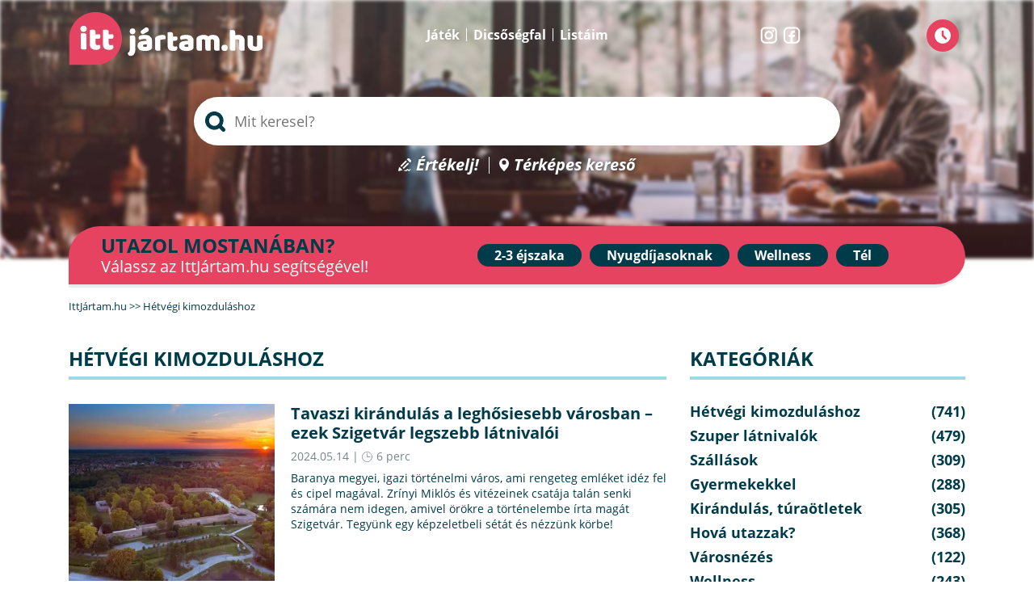

--- FILE ---
content_type: text/html; charset=utf-8
request_url: https://www.ittjartam.hu/blog/hetvegi-kimozdulashoz/11/
body_size: 7450
content:
<!DOCTYPE html PUBLIC "-//W3C//DTD XHTML 1.0 Strict//EN" "http://www.w3.org/TR/xhtml1/DTD/xhtml1-strict.dtd"><html xmlns="http://www.w3.org/1999/xhtml" lang="hu" xml:lang="hu"><head><title>Hétvégi kimozduláshoz - IttJártam</title><meta name="keywords" content="" /><meta name="description" content="" /><meta charset="utf-8" /><meta http-equiv="Content-Type" content="text/html; charset=utf-8" /><meta name="SKYPE_TOOLBAR" content="SKYPE_TOOLBAR_PARSER_COMPATIBLE" /><style type="text/css" media="all">@import "/css/layout.css?d=20220706";</style><style type="text/css">header #headerbg {background-image:url('/images/headers/headerbg.jpg');}</style><link rel="preload" href="/images/headers/headerbg.jpg" as="image" /><meta name="viewport" content="width=device-width,initial-scale=1.0" /><link rel="apple-touch-icon" sizes="180x180" href="/apple-touch-icon.png" /><link rel="icon" type="image/png" sizes="32x32" href="/favicon-32x32.png" /><link rel="icon" type="image/png" sizes="16x16" href="/favicon-16x16.png" /><link rel="manifest" href="/site.webmanifest" /><link rel="mask-icon" href="/safari-pinned-tab.svg" color="#5bbad5" /><meta name="msapplication-TileColor" content="#da532c" /><meta name="theme-color" content="#ffffff" /><link rel="preload" href="/fonts/OpenSans-Regular.woff2" as="font" type="font/woff2" crossorigin="anonymous" /><link rel="preload" href="/fonts/OpenSans-Bold.woff2" as="font" type="font/woff2" crossorigin="anonymous" /><script src="/js/jquery-3.5.1.min.js" type="text/javascript"></script><script src="/js/global.min.js?20251111" charset="UTF-8" type="text/javascript"></script><script type="text/javascript"> var randomnumber=Math.floor(Math.random()*99999999); [ '/js/checkadblock.js', '/js/cookiesettings.min.js?d='+randomnumber, '/js/mscripts.php?d='+randomnumber, ].forEach(function(src) { var script = document.createElement('script'); script.src = src; script.async = false; script.defer = false; script.charset = "UTF-8"; document.head.appendChild(script); }); </script><style type="text/css" media="all">@import "/css/blog.css?d=20251215";</style></head><body id="varos"><header><div id="headerbg"></div><div class="content"><div id="logo"><a href="/"><img src="/images/ittjartam-logo-240x66.webp" width="240" height="66" alt="Ittjártam" title="" border="0" /></a></div><div id="headertoptextlinks"><span><a href="/nyeremenyjatek/">Játék</a></span><span><a href="/top-ertekelok/">Dicsőségfal</a></span><span><a href="/kedvenc-helyek/">Listáim</a></span></div><div id="sociallinks"><a href="https://www.instagram.com/ittjartamhu/" target="_blank"><img src="/images/instagram.webp" width="21" height="21" alt="Instagram" /></a><a href="https://www.facebook.com/Ittjartam.hu/" target="_blank"><img src="/images/facebook.webp" width="21" height="21" alt="Facebook" /></a></div><div id="btn_logincontainer"><div id="btn_logininner"><span id="logintext"></span><input type="button" id="btn_login" class="defbutton" value="" /><div id="loginmenu"></div></div></div><div id="headertitle"><span>Élmények első kézből</span>Gasztronómia, utazás, programok... Engedd, hogy inspiráljunk!</div><div id="headersearch" itemscope itemtype="http://schema.org/WebSite"><meta itemprop="url" content="https://www.ittjartam.hu/"/><form action="/kereses/" method="post" id="searchform" itemprop="potentialAction" itemscope itemtype="http://schema.org/SearchAction"><meta itemprop="target" content="https://www.ittjartam.hu/kereses/{search}/" /><input type="search" id="search" name="search" value="" itemprop="query-input" autocomplete="off" autocorrect="off" autocapitalize="none" spellcheck="false" required="" title="Keresés" role="searchbox" aria-label="Keresés" aria-controls="typeahead_results" aria-autocomplete="list" placeholder="Mit keresel?" /><div id="headersearchresult"></div><div id="headersearchloadingcontainer"><div id="headersearchloading"><div></div><div></div><div></div></div></div></form></div><div id="searchoverlay"></div><div id="headerbottomtextlinks"><span><a href="/irj-ertekelest/" id="link_ertekelj">Értékelj!</a></span><span><a href="/terkep-kereso/" id="link_terkepes">Térképes kereső</a></span></div></div></header><div id="headerszvlinks"><div class="title">Utazol mostanában?<span>Válassz az IttJártam.hu segítségével!</span></div><div class="links"><a href="https://www.szallasvadasz.hu/2-3-ejszakas-csomag/" class="szvlink" target="_blank">2-3 éjszaka</a><a href="https://www.szallasvadasz.hu/nyugdijas-ajanlatok/" class="szvlink" target="_blank">Nyugdíjasoknak</a><a href="https://www.szallasvadasz.hu/wellness-ajanlatok/" class="szvlink" target="_blank">Wellness</a><a href="https://www.szallasvadasz.hu/teli-csomagok/" class="szvlink" target="_blank">Tél</a></div></div><section class="content"><div id="breadcrumb" itemscope itemtype="https://schema.org/BreadcrumbList"><div itemprop="itemListElement" itemscope itemtype="https://schema.org/ListItem"><a href="/" itemprop="item"><span itemprop="name">IttJártam.hu</span></a><meta itemprop="position" content="1" /></div> &gt;&gt; <div itemprop="itemListElement" itemscope itemtype="https://schema.org/ListItem"><span itemprop="name">Hétvégi kimozduláshoz</span><meta itemprop="position" content="2" /></div></div><div id="twocolumn"><div id="leftcolumn"><a name="cikklista"></a><h1 class="title">Hétvégi kimozduláshoz</h1><div class="cikkitem"><div class="cikkpic"><a href="/blog/tavasz-kirandulas-leghosiesebb-varos-szigetvar-legszebb-latnivaloi/"><img src="https://www.ittjartam.hu/images/cikkek/754-tavasz-kirandulas-leghosiesebb-varos-szigetvar-legszebb-latnivaloi-350x300.webp" width="255" height="219" alt="Tavaszi kirándulás a leghősiesebb városban &#8211; ezek Szigetvár legszebb látnivalói" /></a></div><div class="cikktext"><h3><a href="/blog/tavasz-kirandulas-leghosiesebb-varos-szigetvar-legszebb-latnivaloi/">Tavaszi kirándulás a leghősiesebb városban &#8211; ezek Szigetvár legszebb látnivalói</a></h3><div class="date">2024.05.14 | <span class="olvasasido">6 perc</span></div><div class="lead">Baranya megyei, igazi történelmi város, ami rengeteg emléket idéz fel és cipel magával. Zrínyi Miklós és vitézeinek csatája talán senki számára nem idegen, amivel örökre a történelembe írta magát Szigetvár. Tegyünk egy képzeletbeli sétát és nézzünk körbe!</div></div></div><div class="cikkitem"><div class="cikkpic"><a href="/blog/csaladias-videki-szallasok-kulteri-medencevel-nyugat-magyarorszagon/"><img src="https://www.ittjartam.hu/images/cikkek/1376-csaladias-videki-szallasok-kulteri-medencevel-nyugat-magyarorszagon-350x300.webp" width="255" height="219" alt="Családias szállások kültéri medencével Nyugat-Magyarországon" /></a></div><div class="cikktext"><h3><a href="/blog/csaladias-videki-szallasok-kulteri-medencevel-nyugat-magyarorszagon/">Családias szállások kültéri medencével Nyugat-Magyarországon</a></h3><div class="date">2024.05.10 | <span class="olvasasido">8 perc</span></div><div class="lead">A közeledő nyár és a jó idő azt is jelenti, hogy következik a szabadságok és a jól megérdemelt pihenések ideje. Ilyenkor az egyik legnehezebb feladat, hogy olyan helyet találjunk, ami mindenkinek megfelel. Ha nálatok a legfontosabb szempontok között szerepel, hogy a szállás családbarát legyen, tartozzon hozzá egy kinti medence, ráadásul mindez Magyarország nyugati felében, akkor az alábbi lehetőségek bármelyike jó lehet számotokra!</div></div></div><div class="cikkitem"><div class="cikkpic"><a href="/blog/fuvesemberek-nyomaban-gyogynovenykertek-magyarorszagon/"><img src="https://www.ittjartam.hu/images/cikkek/1390-gyogynovenykertek-magyarorszagon-350x300.webp" width="255" height="219" alt="Varázslatos gyógynövénykertek Magyarországon" /></a></div><div class="cikktext"><h3><a href="/blog/fuvesemberek-nyomaban-gyogynovenykertek-magyarorszagon/">Varázslatos gyógynövénykertek Magyarországon</a></h3><div class="date">2024.05.09 | <span class="olvasasido">10 perc</span></div><div class="lead">Illatosak, szépek és mindezeken túl az egészségünkre is jótékonyan hatnak. Ha tehetjük, mindenképpen ismerjük meg hazánk legjellemzőbb gyógynövényeit. Ebben segítenek a fűszer- és gyógynövénykertek, melyekből tízet gyűjtöttünk össze nektek.</div></div></div><div class="cikkitem"><div class="cikkpic"><a href="/blog/belfold-utazasi-tippek-varosnezes-latnivalok-magyarorszagon/"><img src="https://www.ittjartam.hu/images/cikkek/1368-top-10-uti-cel-tavaszra-350x300.webp" width="255" height="219" alt="TOP 10 úti cél tavaszra" /></a></div><div class="cikktext"><h3><a href="/blog/belfold-utazasi-tippek-varosnezes-latnivalok-magyarorszagon/">TOP 10 úti cél tavaszra</a></h3><div class="date">2024.05.03 | <span class="olvasasido">11 perc</span></div><div class="lead">Akár csak egy, de néhány kellemes napra is érdemes ellátogatnunk hazánk népszerű városaiba, ahol a főbb látnivalók mellé gyűjtöttünk még néhány, különlegesnek számító látnivalót. Fedezzétek fel ti is!</div></div></div><div class="cikkitem"><div class="cikkpic"><a href="/blog/tanosveny-botanikus-kert-szombathely-kamoni-arboretum/"><img src="https://www.ittjartam.hu/images/cikkek/893-utazzatok-el-novenyek-birodalmaba-kamoni-arboretum-csodai-81263-350x300.webp" width="255" height="219" alt="Utazzatok el a növények birodalmába! &#8722; A Kámoni Arborétum csodái" /></a></div><div class="cikktext"><h3><a href="/blog/tanosveny-botanikus-kert-szombathely-kamoni-arboretum/">Utazzatok el a növények birodalmába! &#8722; A Kámoni Arborétum csodái</a></h3><div class="date">2024.05.01 | <span class="olvasasido">4 perc</span></div><div class="lead">A Kámoni Arborétum egyik legszebb arcát tavasz végén mutatja meg. Látogassatok el a természet életre kelt mesevilágába, ahol sétálni, piknikezni és nézelődni is egyet jelent a minőségi időtöltéssel!</div></div></div><div class="cikkitem"><div class="cikkpic"><a href="/blog/magasbol-kellemesebb-tavaszi-levego-fuggohidak-lombkoronaosvenyek-magyarorszagon/"><img src="https://www.ittjartam.hu/images/cikkek/1324-magasbol-kellemesebb-tavaszi-levego-fuggohidak-lombkoronaosvenyek-magyarorszagon-350x300.webp" width="255" height="219" alt="A magasból még kellemesebb a tavaszi levegő &#8211; függőhidak és lombkoronaösvények Magyarországon" /></a></div><div class="cikktext"><h3><a href="/blog/magasbol-kellemesebb-tavaszi-levego-fuggohidak-lombkoronaosvenyek-magyarorszagon/">A magasból még kellemesebb a tavaszi levegő &#8211; függőhidak és lombkoronaösvények Magyarországon</a></h3><div class="date">2024.04.29 | <span class="olvasasido">6 perc</span></div><div class="lead">Süt a nap, csicseregnek a madarak, visszavonhatatlanul itt a tavasz! A sok beltéri programot követően eljött a kirándulások ideje, és ha éppen azon törnétek a fejeteket, hogy merre is induljatok a hétvégén, akkor a legjobb helyen jártok, hiszen mostani cikkünkben a függőhidak, tanösvények és lombkoronasétányok világába kalauzolunk el benneteket.</div></div></div><div class="cikkitem"><div class="cikkpic"><a href="/blog/kirandulas-budapest-kornyeken-pilis-bajos-telepulesei/"><img src="https://www.ittjartam.hu/images/cikkek/1272-varazslatos-kirandulas-budapesttol-karnyujtasnyira-pilis-bajos-telepulesei-350x300.webp" width="255" height="219" alt="Varázslatos kirándulás Budapesttől egy karnyújtásnyira: a Pilis bájos települései" /></a></div><div class="cikktext"><h3><a href="/blog/kirandulas-budapest-kornyeken-pilis-bajos-telepulesei/">Varázslatos kirándulás Budapesttől egy karnyújtásnyira: a Pilis bájos települései</a></h3><div class="date">2024.04.26 | <span class="olvasasido">6 perc</span></div><div class="lead">A geológiai kutatások szerint a Pilis fénykorában a többezer méteres magasságot is elérhette, mára azonban alig haladja meg a 700 métert. Ez azonban nem rossz hír számunkra, hanem éppen ellenkezőleg, hiszen még egy órát sem kell utaznunk a fővárosból ahhoz, hogy változatos túraútvonalakat próbáljunk ki, a hegység hangulatos településeinek felfedezése pedig csak hab lesz a tortán.</div></div></div><div class="cikkitem"><div class="cikkpic"><a href="/blog/elmenyturak-budapesten-csepel-kobanya-obuda-repter-bunkertura-vezetett-tura/"><img src="https://www.ittjartam.hu/images/cikkek/1342-elmenyturak-budapesten-csepel-kobanya-obuda-repter-bunkertura-vezetett-tura-350x300.webp" width="255" height="219" alt="Ismerd meg a város történelmét - élménytúrák Budapesten" /></a></div><div class="cikktext"><h3><a href="/blog/elmenyturak-budapesten-csepel-kobanya-obuda-repter-bunkertura-vezetett-tura/">Ismerd meg a város történelmét - élménytúrák Budapesten</a></h3><div class="date">2024.04.23 | <span class="olvasasido">7 perc</span></div><div class="lead">Legyen égen, földön, föld alatt, Budapest számos nagyon izgalmas kalandot rejt, melyekre érdemes időt és energiát szánni. Ha kíváncsiak vagytok titkokra, exkluzív történetekre, akkor ne késlekedjetek, Budapest megannyi kalanddús történelmi emlékkel vár!</div></div></div><div class="cikkitem"><div class="cikkpic"><a href="/blog/erdei-gyalogturak-patakparti-kirandulohelyek-erdei-kirandulasok-magyarorszagon/"><img src="https://www.ittjartam.hu/images/cikkek/1367-elo-bakancsokkal-10-volgy-patakparti-tavaszi-kirandulasokhoz-86843-350x300.webp" width="255" height="219" alt="Bakancsos erdei gyalogtúrák &#8211; 10 völgy patakparti tavaszi kirándulásokhoz" /></a></div><div class="cikktext"><h3><a href="/blog/erdei-gyalogturak-patakparti-kirandulohelyek-erdei-kirandulasok-magyarorszagon/">Bakancsos erdei gyalogtúrák &#8211; 10 völgy patakparti tavaszi kirándulásokhoz</a></h3><div class="date">2024.04.22 | <span class="olvasasido">8 perc</span></div><div class="lead">Vitathatatlanul az egyik legjobb program ilyenkor a kirándulás; véget ért a hideg idő, de még nincs túl meleg, és akár egyedül, akár családostul vágunk neki, Magyarország rengeteg izgalmas túraútvonallal csábít. Ebben a cikkben most azokra a völgyekre összpontosítunk, ahol patakok kísérnek séta közben, úgyhogy bármelyiket is választjátok a 10 helyszínből, biztosan emlékezetes lesz a kiruccanás. </div></div></div><div class="cikkitem"><div class="cikkpic"><a href="/blog/olvass-bele-vilag-legnagyobb-konyvebe-szinpetriben-magyar-guinness-rekordok/"><img src="https://www.ittjartam.hu/images/cikkek/1163-olvass-bele-vilag-legnagyobb-konyvebe-szinpetriben-magyar-guinness-rekorderek-54885-350x300.webp" width="255" height="219" alt="Olvass bele a világ legnagyobb könyvébe Szinpetriben! &#8211; magyar Guinness rekordok" /></a></div><div class="cikktext"><h3><a href="/blog/olvass-bele-vilag-legnagyobb-konyvebe-szinpetriben-magyar-guinness-rekordok/">Olvass bele a világ legnagyobb könyvébe Szinpetriben! &#8211; magyar Guinness rekordok</a></h3><div class="date">2024.04.17 | <span class="olvasasido">7 perc</span></div><div class="lead">1420 kilogrammot nyom az a 346 oldalas kötet, mely nemcsak Magyarország, hanem a világ legnagyobb könyve is egyben. Ezért a mesebeli alkotásért az Aggteleki Nemzeti Park délkeleti határáig, Szinpetriig kell menni. Ám más különleges kirándulóhelyekkel is készültünk, ha szeretnél ráakadni még néhány Guinness rekorderünkre. Te jártál már mindegyiknél?</div></div></div><div class="cikkitem"><div class="cikkpic"><a href="/blog/meselo-tanuhegyek-balaton-felvideken-tavaszi-panoramas-turak-legjobbakbol/"><img src="https://www.ittjartam.hu/images/cikkek/1365-meselo-tanuhegyek-balaton-felvideken-tavaszi-panoramas-turak-legjobbakbol-350x300.webp" width="255" height="219" alt="Mesélő tanúhegyek a Balaton-felvidéken &#8211; tavaszi panorámás túrák a legjobbakból" /></a></div><div class="cikktext"><h3><a href="/blog/meselo-tanuhegyek-balaton-felvideken-tavaszi-panoramas-turak-legjobbakbol/">Mesélő tanúhegyek a Balaton-felvidéken &#8211; tavaszi panorámás túrák a legjobbakból</a></h3><div class="date">2024.04.12 | <span class="olvasasido">7 perc</span></div><div class="lead">Évmilliókkal ezelőtt vad vulkánok tomboltak a Balaton-felvidéken. Később azonban ezek a tűzhányók megszelídültek, ma pedig megkövesedett emlékekként őrködnek a magyar tenger északi oldalán. Összegyűjtöttünk néhány panorámás, balatoni kirándulóhelyet a tavaszi túrákhoz, ami hazánk titokzatos tanúhegyeinél vár rátok!</div></div></div><div class="cikkitem"><div class="cikkpic"><a href="/blog/kirandulas-gyalogtura-tanosvenyek-budapest-kornyeken/"><img src="https://www.ittjartam.hu/images/cikkek/1330-legszebb-7-1-tanosveny-budapesten-kornyeken-46036-350x300.webp" width="255" height="219" alt="A legszebb 7+1 tanösvény Budapest környékén" /></a></div><div class="cikktext"><h3><a href="/blog/kirandulas-gyalogtura-tanosvenyek-budapest-kornyeken/">A legszebb 7+1 tanösvény Budapest környékén</a></h3><div class="date">2024.04.11 | <span class="olvasasido">7 perc</span></div><div class="lead">Kalandos, gyermekbarát, látnivalókban gazdag, panorámás vagy épp ritkábban látogatott tanösvényt keresel Budapesten és környékén? Akkor ez a lista most neked szól! Összedugtuk a fejünket és összegyűjtöttük az ittjartam.hu kedvenc helyeit&#8230; a tiéd rajta van? </div></div></div><div class="cikkitem"><div class="cikkpic"><a href="/blog/utazas-hollandi-haz-kastely-deg-festetics-kastelypark-magyarorszag/"><img src="https://www.ittjartam.hu/images/cikkek/1335-egyedulallo-kastely-lelegzetelallito-kornyezetben-ez-festetics-kastelypark-350x300.webp" width="255" height="219" alt="Egyedülálló kastély Dégen lélegzetelállító környezetben: ez a Festetics-kastélypark" /></a></div><div class="cikktext"><h3><a href="/blog/utazas-hollandi-haz-kastely-deg-festetics-kastelypark-magyarorszag/">Egyedülálló kastély Dégen lélegzetelállító környezetben: ez a Festetics-kastélypark</a></h3><div class="date">2024.04.09 | <span class="olvasasido">6 perc</span></div><div class="lead">A Balaton délkeleti csücskétől csupán 30 kilométerre, a Fejér megyei Dégen valódi mesebirodalomba csöppenhetünk, ugyanis a Festetics családnak a község felvirágoztatása mellett országunk egyik legszebb rezidenciáját is köszönhetjük. A kastélypark kiállításai, belső terei és monumentális &#8211; Magyarországon a legnagyobb &#8211; angolparkja egész napra szuper programlehetőséget kínál gyermekeknek és felnőtteknek egyaránt, idén tehát mindenképpen tervezzétek be úti céljaitok közé.</div></div></div><div class="cikkitem"><div class="cikkpic"><a href="/blog/ahol-forma-tartalom-elkapraztat-aktualis-programok-guardian-listajan-hasito-magyar-zene-hazaban/"><img src="https://www.ittjartam.hu/images/cikkek/1352-ahol-forma-tartalom-elkapraztat-aktualis-programok-guardian-listajan-hasito-magyar-zene-hazaban-350x300.webp" width="255" height="219" alt="Ahol a forma és a tartalom is elkápráztat &#8211; Aktuális programok a Guardian listáján is hasító Magyar Zene Házában" /></a></div><div class="cikktext"><h3><a href="/blog/ahol-forma-tartalom-elkapraztat-aktualis-programok-guardian-listajan-hasito-magyar-zene-hazaban/">Ahol a forma és a tartalom is elkápráztat &#8211; Aktuális programok a Guardian listáján is hasító Magyar Zene Házában</a></h3><div class="date">2024.04.08 | <span class="olvasasido">5 perc</span></div><div class="lead">Izgalmas írás jelent meg januárban a brit Guardian hasábjain: Európa leginspirálóbb turisztikai célpontjai közé választották a Magyar Zene Házát, olyan nevezetességekkel karöltve, mint a reneszánsz Kronborg-kastély Dániában, a Hadrianus Fal vagy a Russell-Cotes galéria az Egyesült Királyságban. Ennek apropóján összegyűjtöttük, hogy melyek azok a programok, amelyekről nem érdemes lemaradnod a Városliget fénysebességgel ikonikussá vált épületében.</div></div></div><div class="cikkitem last"><div class="cikkpic"><a href="/blog/kirandulas-turazas-magyarorszag-latnivalok-kirandulohelyek/"><img src="https://www.ittjartam.hu/images/cikkek/1362-tunderek-labnyomai-vad-sziklavilag-8-kivetelesen-szep-latnivalo-kirandulohely-magyarorszagon-350x300.webp" width="255" height="219" alt="Tündérek lábnyomai és vad sziklavilág: 8 kivételesen szép látnivaló és kirándulóhely Magyarországon" /></a></div><div class="cikktext"><h3><a href="/blog/kirandulas-turazas-magyarorszag-latnivalok-kirandulohelyek/">Tündérek lábnyomai és vad sziklavilág: 8 kivételesen szép látnivaló és kirándulóhely Magyarországon</a></h3><div class="date">2024.03.28 | <span class="olvasasido">7 perc</span></div><div class="lead">Ismered a vízmosta Tündér lépcsőt? A Bél-kő vadregényes szikláit? Vagy az erdőben rejtőző, titokzatos Pálos kolostorromot? Ezek a csodákat tartogató kirándulóhelyszínek egytől egyig fantasztikus, hangulatos túrákat ígérnek tavaszra. Fedezd fel valamennyit!</div></div></div><div class="lapozo"><div class="lapozostart"><a href="/blog/hetvegi-kimozdulashoz/#cikklista" class="first">Első</a><a href="/blog/hetvegi-kimozdulashoz/10/#cikklista">Előző</a></div><div class="lapozonums"><a href="/blog/hetvegi-kimozdulashoz/9/#cikklista" class="normal">9</a><a href="/blog/hetvegi-kimozdulashoz/10/#cikklista" class="normal">10</a><a href="/blog/hetvegi-kimozdulashoz/11/#cikklista" class="selected">11</a><a href="/blog/hetvegi-kimozdulashoz/12/#cikklista" class="normal">12</a><a href="/blog/hetvegi-kimozdulashoz/13/#cikklista" class="normal">13</a><a href="/blog/hetvegi-kimozdulashoz/14/#cikklista" class="normal">14</a><a href="/blog/hetvegi-kimozdulashoz/15/#cikklista" class="normal">15</a></div><div class="lapozoend"><a href="/blog/hetvegi-kimozdulashoz/12/#cikklista">Következő</a><a href="/blog/hetvegi-kimozdulashoz/50/#cikklista" class="last">Utolsó</a></div></div><div class="lapozoinfo">741 cikk / 50 oldalon</div></div><div id="rightcolumn"><div class="title">Kategóriák</div><div id="rovatokonright"><div><a href="/blog/hetvegi-kimozdulashoz/">Hétvégi kimozduláshoz</a><span>(741)</span></div><div><a href="/blog/szuper-latnivalok/">Szuper látnivalók</a><span>(479)</span></div><div><a href="/blog/szallasok/">Szállások</a><span>(309)</span></div><div><a href="/blog/gyermekekkel/">Gyermekekkel</a><span>(288)</span></div><div><a href="/blog/kirandulas-turaotletek/">Kirándulás, túraötletek</a><span>(305)</span></div><div><a href="/blog/hova-utazzak/">Hová utazzak? </a><span>(368)</span></div><div><a href="/blog/varosnezes/">Városnézés</a><span>(122)</span></div><div><a href="/blog/wellness/">Wellness</a><span>(243)</span></div><div><a href="/blog/ha-szereted-a-hasad/">Gasztronómia</a><span>(248)</span></div><div><a href="/blog/titkos-uticelok/">Titkos úticélok</a><span>(166)</span></div><div><a href="/blog/esemenyek/">Események</a><span>(436)</span></div><div><a href="/blog/utazasi-tippek/">Utazási tippek</a><span>(501)</span></div><div><a href="/blog/legnepszerubb/">Legnépszerűbb </a><span>(40)</span></div></div><div class="rightcontent"><div class="social" id="right_facebook"><div><img src="/images/right-facebook.webp" width="114" height="23" alt="Facebook" /></div><div><input type="button" value="Kövess minket!" class="defbluebutton small" onclick="window.open('https://www.facebook.com/Ittjartam.hu', '_blank')" /></div></div><div class="social" id="right_instagram"><div><img src="/images/right-instagram.webp" width="128" height="36" alt="Instagram" /></div><div><input type="button" value="Kövess minket!" class="defbluebutton small" onclick="window.open('https://www.instagram.com/ittjartamhu/', '_blank')" /></div></div></div></div></div></section><footer><div class="content"><div id="footerlogo"><a href="/"><img src="/images/ittjartam-footerlogo-150x57.webp" alt="IttJártam" width="150" height="57" /></a></div><div id="footerlinks"><p>Szerzői jog &copy; 2012-2026 Ittjártam.hu Kft.</p><p>Minden jog fenntartva.</p><br /><span><a href="/szallas-ajanlasa/">Szállás ajánlása</a></span><span><a href="/etterem-ajanlasa/">Étterem ajánlása</a></span><span><a href="/egyebhely-ajanlasa/">Látnivaló ajánlása</a></span><span><a href="/ettermek/">Étterem</a></span><span><a href="/szallasok/">Szállás</a></span><span><a href="/latnivalok/">Látnivalók</a></span><span style="border-right:0;"><a href="/varosok/">Város</a></span><br /><span><a href="/aff/">ÁFF</a></span><span><a href="/adatvedelem/">Adatvédelem</a></span><span><a href="/ertekelesekrol/">Értékelésekről</a></span><span><a href="/utmutato/">Útmutató értékelések írásához</a></span><span><a href="javascript:showHirlevelPopupWindow();">Hírlevél feliratkozás</a></span><span><a href="/kapcsolat/">Impresszum</a></span></div></div></footer></body></html>

--- FILE ---
content_type: text/css
request_url: https://www.ittjartam.hu/css/blog.css?d=20251215
body_size: 4329
content:
#twocolumn {display:flex;margin-top:30px;}
#leftcolumn {padding-right:29px;width: 760px;overflow: hidden;padding-bottom:30px;}
#rightcolumn {width:350px;line-height:0;}

#leftcolumn h1 {border-bottom:4px solid #a0d9e6;padding:0px 0px 10px 0px;margin:15px 0px 10px 0px;color: #003B4A;font-size:26px;font-weight:bold;}
#leftcolumn h2 {font-size:17px;font-weight:bold;line-height:140%;}

.cikkdata {display:flex;color: #003B4A;font-size:14px;margin-bottom:15px;font-size:14px;}
#cikkrovatok {width:100%;}
#cikkpubdate {text-align:right;width:200px;color:#7a8687;}
.cikkdata a {color:#003B4A;}
.cikkdata a:hover {text-decoration:underline;}

#cikk #twocolumn {margin-top:30px;}

#cikktorzs h1 {font-weight:600;margin-bottom:30px;}
#cikktorzs h3 {margin:15px 0px 20px 0px;color: #003B4A;font-size:26px;font-weight:600;}
#cikktorzs h4 {font-size:18px;font-weight:bold;}
#cikktorzs p {line-height:140%;margin:15px 0px 15px 0px;font-size: 16px;text-align: justify;}
#cikktorzs p img {width:100%; height:auto; margin:10px 0px 10px 0px;}
#cikktorzs a {color:#e54360;}
#cikktorzs a:hover {text-decoration:underline;}
#cikktorzs .imgalt {text-align:center;display:block;font-size:12px;margin:-5px 0px 10px 0px;}
#cikktorzs a .imgalt {color:#003B4A;}
#cikktorzs p.blueblock {padding:20px;background:#a0d9e6;}


#rovatokonright {margin-bottom:30px;}
#rovatokonright div {display:flex;margin:12px 0px 12px 0px;}
#rovatokonright div a {display:block;width:100%;color:#003b4a;font-weight:bold; font-size:18px;}
#rovatokonright div a:hover {text-decoration:underline;}
#rovatokonright div span {display:block;text-align:right;font-weight:bold;font-size:18px;}

.focikk {position:relative;width:740px; height:420px;cursor:pointer;margin-bottom:20px;}
.focikk a.piclink {display:block;position:absolute;top:0;left:0;width:740px; height:420px;z-index:1;}
.focikk .cikktext {position:absolute;bottom:0;left:0;z-index:2;padding:20px;color:#fff;font-size:14px;text-shadow: 1px 1px 1px #333;}
.focikk .cikktext a {color:#fff;}
.focikk .cikktext h3 {font-size:26px;margin:10px 0px 10px 0px;}
.focikk .cikktext .lead {line-height:140%;}

.cikkitem.first {padding-top:20px;border-top: 1px solid #e8eced;}
.cikkitem {display:flex;margin-bottom:20px;padding-bottom:20px;border-bottom: 1px solid #e8eced;width:740px;}
.cikkitem a {color: #003b4a;}
.cikkitem a:hover {text-decoration:underline;}
.cikkitem .cikkpic {min-width:255px;}
.cikkitem .cikktext {padding-left:20px;font-size:14px;}
.cikkitem .cikktext h3 {font-size:20px;line-height:120%;}
.cikkitem .cikktext .date {margin:10px 0px 10px 0px;color:#788687;}
.cikkitem .cikktext .lead {line-height:140%;}
.cikkitem .button {margin-top:10px;}
input.likebutton {background:#4779f0 url('../images/icon_like.png') 12px center no-repeat;background-size:12px 12px;color:#fff;border:0;border-radius:15px;text-align:right; padding: 5px 10px 5px 30px;display:inline-block;font-size:12px;line-height:12px;width:55px;}


#rightcolumn .title, #leftcolumn h1.title {border-bottom:4px solid #a0d9e6;padding:0px 0px 10px 0px;line-height:24px; text-align:left; margin:15px 0px 30px 0px;color: #003B4A;font-size:24px;font-weight:bold;text-transform:uppercase;}
.rightcontent {padding:12px;border:1px solid #a2d9e7; margin-bottom:25px;}
.rightcontent.noborder {border:0;margin:0;}
.rightcontent.no_top_padding {padding-top:0px;}
.rightcontent.no_bottom_padding {padding-bottom:0px;}
.rightcontent .title {font-weight:bold;margin-bottom:5px;font-size:16px;}
.rightcontent .contenttext {font-size:14px;line-height:18px;}
.rightcontent .social {display:flex;align-items: center;border-top: 1px solid #eef1f2;padding-top:10px;margin-top:15px;}
.rightcontent .social:first-child {border-top:0;padding-top:0;margin-top:0;}
.rightcontent .social div {width:100%;}
.rightcontent .social div:last-child {text-align:right;}

.hotelpackages {display:flex;}
.hotelpackages .hotelpackage {border:1px solid #e8eced;position:relative;max-width:240px;}
.hotelpackages .hotelpackage:nth-child(2) {margin:0px 5px 0px 5px;}
.hotelpackages .piccontainer {position:relative;line-height:0;}
.hotelpackages .piccontainer a {line-height:0;display:block;}
.hotelpackages .piccontainer .title {display: block;position: absolute;line-height: 14px;bottom: 0;left: 0;right: 0;font-size: 14px;color: #fff;font-weight: bold;background: rgba(0,59,74,0.6);padding: 7px 10px 7px 10px;}
.hotelpackages .contentcontainer {padding:10px 10px 100px 10px;font-size:14px;line-height:18px;}
.hotelpackages .packname {border-bottom:1px solid #e8eced; padding:0px 10px 10px 10px;margin:0px -10px 10px -10px;font-weight:bold;}
.hotelpackages .csomaglink {position:absolute;left:0;right:0;bottom:10px;}
.hotelpackages .csomaglink a {display:block;margin:0px 10px 0px 10px;}
.hotelpackages .packpricecontainer {position:absolute;left:0;right:0;bottom:65px;}
.hotelpackages .packpricecontainer .packprice {text-align:center;padding:0px 10px 0px 10px;font-weight: bold;}
.hotelpackages .packpricecontainer .packprice span {font-weight:normal;}
.hotelpackages .contentcontainer .text {line-height:18px;}
.hotelpackages .contentcontainer .datevalid {line-height:18px;margin:15px 0px 15px 0px;}
.hotelpackages .contentcontainer .packpricecontainer {line-height:18px;margin:15px 0px 15px 0px;text-align:center;}
.hotelpackagescontainer .morelink {margin:10px 10px 15px 10px;text-align:center;}
.hotelpackagescontainer .morelink a {color:#E54360; font-weight:bold; font-style:italic; font-size:14px; line-height: 18px;border-bottom:1px solid transparent;transition: border 300ms;}
.hotelpackagescontainer .morelink a:hover {border-bottom:1px solid #E54360;}
.hotelpackages .kalk_hotel_price {text-align: center;padding: 0px 10px 0px 10px;font-weight: bold;}


.lapozo {display:flex; font-weight:bold;font-size:14px;margin-top:50px;border-top: 1px solid #a2d9e7;padding-top:15px;}
.lapozostart, .lapozoend {width:25%;}
.lapozonums {width:50%;text-align:center;}
.lapozostart {text-align:left;}
.lapozoend {text-align:right;}
.lapozostart a, .lapozoend a, .lapozonums a  {color:#003b4a;display: inline-block;padding:7px 0px 7px 0px;}
.lapozostart a:hover, .lapozoend a:hover, .lapozonums a:hover {text-decoration:underline;}
.lapozostart a {padding-left:20px;}
.lapozoend a {padding-right:20px;}
.lapozostart a:first-child, .lapozoend a:first-child {margin-right: 20px;}
.lapozostart a:first-child {background:url('../images/lapozo-elso.png') center left no-repeat;}
.lapozostart a:last-child {background:url('../images/lapozo-elozo.png') center left no-repeat;}
.lapozoend a:first-child {background:url('../images/lapozo-kovetkezo.png') center right no-repeat;}
.lapozoend a:last-child {background:url('../images/lapozo-utolso.png') center right no-repeat;}
.lapozonums a {text-align: center; width:28px;margin:0px 6px 0px 6px;}
.lapozonums a.selected {color:#fff;background:#e54360;border-radius:50%;}
.lapozoinfo {text-align:center;font-weight:bold;font-size:14px;margin-top:10px;margin-bottom:50px;}
 
.gallery-container {margin:10px 0px 10px 0px;}
h3.slideshowtitle {text-align:center;margin-bottom:5px;}
.slideshow-container { max-width: 740px;position: relative;margin: auto;}
.mySlides {display: none;}
.mySlides img {width:100%;height:auto;}
.mySlides.first {display:block;}
.prev, .next {cursor: pointer;position: absolute;top: 46%;width: auto;margin-top: -22px;padding: 16px;color: white;font-weight: bold;font-size: 40px;transition: 0.6s ease;user-select: none;color:#fff;text-shadow:1px 1px 5px #000;}
.next {right: 0;border-radius: 10px 0 0 10px;}
.prev {border-radius: 0px 10px 10px 0px;}
.prev:hover, .next:hover {background-color: rgba(229,67,96,0.8);text-shadow:none;}
.text {color: #f2f2f2;font-size: 15px;position: absolute;top: 0px;width: 100%;top: 8px;right:12px;text-align: right;text-shadow:1px 1px 5px #000;}
.numbertext {color: #f2f2f2;font-size: 15px;position: absolute;top: 8px;left:12px;text-shadow:1px 1px 5px  #000;}
.dotscontainer {position:absolute;width:100%;bottom:15px;text-align:center;}
.dot {cursor: pointer;height: 15px;width: 15px;margin: 0px 5px 0px 5px;background-color: #e54360;border-radius: 50%;display: inline-block;transition: background-color 0.6s ease;}
.active, .dot:hover {background-color: #fff;}
.fade {-webkit-animation-name: fade;-webkit-animation-duration: 1.5s;animation-name: fade;animation-duration: 1.5s;}
@-webkit-keyframes fade {  from {opacity: .4} to {opacity: 1}}
@keyframes fade {from {opacity: .4} to {opacity: 1}}

.offertitle {border-bottom: 4px solid #a0d9e6;padding: 0px 0px 10px 0px;margin: 50px 0px 30px 0px;color: #003B4A;font-size: 24px;font-weight: bold;text-transform: uppercase;}
#nextprevcikk {border:1px solid #e9eced;padding:56px 0px 20px 0px;position:relative;}
#nextprevcikkoutter {width:100%;overflow-x:hidden;position:relative;min-height:150px;}
#nextprevcikkinner {width:9999999999999px;display:flex;position:absolute;top:0;left:0;}
#nextprevcikkinner.animate {transition:left 500ms;}
#nextprevcikk .cikkoffer {width:324px;padding:0px 20px 0px 20px; border-left:1px solid #e9eced;}
#nextprevcikk .cikkoffer:first-child {border-left:1px solid transparent;}
#nextprevcikk .cikkoffer .title {font-size:16px;line-height:20px;margin-bottom:20px;}
#nextprevcikk .cikkoffer .title a {color:#153a48;font-weight:bold;}
#nextprevcikk .cikkoffer .title a:hover {text-decoration:underline;}
#nextprevcikk .cikkoffer .lead {font-size:14px;line-height:18px;}
#nextprevcikk #nextprevseparetor {width:1px;min-width: 1px;max-width:1px;background:#e9eced;margin:0px 20px 0px 20px;}
#prevcikkbuttons, #nextcikkbuttons {color:#e54360;margin-bottom:20px; position:absolute;top:20px;
    -webkit-touch-callout: none; /* iOS Safari */
    -webkit-user-select: none; /* Safari */
     -khtml-user-select: none; /* Konqueror HTML */
       -moz-user-select: none; /* Old versions of Firefox */
        -ms-user-select: none; /* Internet Explorer/Edge */
            user-select: none; /* Non-prefixed version, currently
                                  supported by Chrome, Edge, Opera and Firefox */} 
#nextcikkbuttons {text-align:right;right:20px;}
#prevcikkbuttons {left:20px;}
#prevcikkbuttons span.arrowtext:hover, #nextcikkbuttons span.arrowtext:hover {text-decoration:underline;}
#prevcikkbuttons span.arrowtext, #nextcikkbuttons span.arrowtext {font-size: 13px;font-weight:bold;display:inline-block;cursor:pointer;}
#prevcikkbuttons span.arrow, #nextcikkbuttons span.arrow {font-size:20px;display:inline-block;vertical-align: -2px;cursor:pointer;}
#nextcikkbuttons span.arrow {padding-left:5px;}
#prevcikkbuttons span.arrow {padding-right:5px;}

.cikkajanlo {display:flex;margin-bottom:20px;}
.cikkajanlo .cikktext {padding:10px 0px 0px 30px;}
.cikkajanlo .cikktext .cikkcim {font-size:18px;line-height:22px;font-weight:600;margin-bottom:5px;}
.cikkajanlo .cikktext .cikkcim a {color:#183b48;}
.cikkajanlo .cikktext .cikkcim a:hover {text-decoration:underline;}
.cikkajanlo .cikktext .daterovat {color:#7a8687;font-size:14px;line-height:18px;margin-bottom:5px;}
.cikkajanlo .cikktext .daterovat a {color:#7a8687;}
.cikkajanlo .cikktext .daterovat a:hover {text-decoration:underline;}
.cikkajanlo .cikktext .cikklead {font-size:14px;line-height:18px;}
span.olvasasido {display:inline-block;background: url('/images/clock_gray.svg') center left no-repeat;background-size: auto 13px;padding-left:18px;}
.focikk .cikktext span.olvasasido {background-image:url('/images/clock_white.svg');}

.kapcsolodo {width:240px;height:145px;position:relative;float:left}
.kapcsolodo a.kapcstext {display: block;position: absolute;line-height: 14px;bottom: 0;left: 0;right: 0;font-size: 14px;color: #fff;font-weight: bold;background: rgba(0,59,74,0.6);padding: 7px 10px 7px 10px;z-index:3;}
.kapcsolodo {margin:0px 5px 5px 0px;line-height:0;}
.kapcsolodo a.kapcspic {line-height:0;}
.kapcsolodo:nth-child(3n+3) {margin-right:0;}

.clear {clear:both;}

#hirlevelpromo {font-size:14px;line-height:14px; margin:40px 0px 40px 0px;font-weight:600;}
#hirlevelpromo span {cursor:pointer;color:#E54360}
#hirlevelpromo span:hover {text-decoration:underline;}

#cikktorzs .embeddedarticle-stay {text-align:center;display:block;font-size:12px;margin:0px 0px 10px 0px;}
#cikktorzs .embeddedarticle-container {border: 1px solid #a2d9e7;padding:25px;}
#cikktorzs .embcikkpic {}
#cikktorzs .embcikktitle {font-size:20px;line-height:24px;font-weight:bold;margin:10px 0px 10px 0px;}
#cikktorzs .embcikktitle a {color: #003b4a;}
#cikktorzs .embcikktitle a:hover {text-decoration:underline;}
#cikktorzs .embcikklead {line-height: 140%;font-size: 14px;}
#cikktorzs .embcikkbtn {margin-top:10px;}

#morekapcsoldocontainer.hidden {display:none}
.morekapcsolodocontainer {text-align:center;}
.morekapcsolodo {display:inline-block;margin:10px auto 0px auto;font-size:14px; font-weight:bold;cursor:pointer;background: url('../images/accordion-closed-arrow.png') 95% center no-repeat;padding-right:35px;background-size: auto 70%;}


#cikktorzs div.blogszallasajanlo_outtercontainer {border: 1px solid #a0d9e6;padding:20px;margin:20px 0px 20px 0px;}
#cikktorzs div.blogszallasajanlo_title {text-align:center;font-size:18px;font-weight:bold;color:#E54360;}
#cikktorzs div.blogszallasajanlo_title a {color:#E54360;}
#cikktorzs div.blogszallasajanlo_title a:hover {text-decoration:underline;}
#cikktorzs div.blogszallasajanlo_szallasok {display:flex;margin-top:20px;}
#cikktorzs div.blogszallasajanlo_innercontainer {display:flex;}
#cikktorzs div.blogszallasajanlo_right {padding:0px 10px 0px 10px;}
#cikktorzs div.blogszallasajanlo_right a {color:#063c4a;font-size:14px;line-height:16px;display:block;font-weight:bold;max-height:48px;overflow:hidden;}
#cikktorzs div.blogszallasajanlo_rating {font-size:14px;margin-top:5px;}
#cikktorzs div.blogszallasajanlo_rating img {margin-right:5px;vertical-align: -1px;}
#cikktorzs div.blogszallasajanlo_btn {margin:5px 0px 0px 0px;text-align:left;}
#cikktorzs div.blogszallasajanlo_btn a.defbluebutton.tiny {color:#fff;display:inline-block;padding:3px 7px 3px 7px;font-size:12px;line-height:12px;}
#cikktorzs div.blogszallasajanlo_btn a.defbluebutton.tiny:hover {text-decoration:none;}

#cikktorzs .hotelpackoffercontainer {border: 2px solid #b5492d;padding: 15px; margin: 20px 0px 20px 0px;}
#cikktorzs .hoteloffertitle {margin: 0px 0px 15px 0px;font-weight: bold;font-size: 20px; color: #b5492d; line-height: 22px;text-align:center;}
#cikktorzs .hoteloffertitle a {color: #b5492d;}
#cikktorzs .hotellistpackagescontainer {display:flex;}
#cikktorzs .hotellistpackagescontainer .hotellistpackage {width:48%;}
#cikktorzs .hotellistpackagescontainer .hotellistpackage:first-child {margin-right:1%;border-right: 1px solid #e8e4e1;padding-right:2%;}
#cikktorzs .hotellistpackagescontainer .hotellistpackage:last-child {margin-left:1%;}
#cikktorzs .packcontentcontainer {height:105px;}
#cikktorzs .packcontentcontainer.packcontentitemsnum_1 {height:65px;}
#cikktorzs .packcontentcontainer.packcontentitemsnum_2 {height:85px;}
#cikktorzs .packcontentcontainer.packcontentitemsnum_3 {height:105px;}

#cikktorzs .hotellistpackagescontainer a.btn_greenv2 {color: #fff; padding: 5px 10px 5px 10px;font-size: 17px; line-height: 22px;text-decoration: none; font-weight: 700;display: inline-block; background: #8f9d37;border: 2px solid #8f9d37; border-radius:5px;box-shadow: 1px 1px 1px #ccc;text-wrap: nowrap;}
#cikktorzs .hotellistpackagescontainer div.packtrust {background: url('/images/szvpipa.webp') left center no-repeat; background-size: 14px 12px;margin-bottom: 6px;font-size: 14px;padding: 0px 0px 0px 20px;line-height:16px; color: #799458;}
#cikktorzs .hotellistpackagescontainer div.packtrust span {display:inline-block;padding-left:5px;}
#cikktorzs .hotellistpackagescontainer .packtitle {margin: 0px 0px 10px 0px;font-weight: bold;text-align:center;}
#cikktorzs .hotellistpackagescontainer .packtitle a {font-size: 19px; color: #3b2314; line-height: 22px;}
#cikktorzs .hotellistpackagescontainer .packtitle span {font-size: 13px;}
#cikktorzs .hotellistpackagescontainer .packprice {color: #b5492d;font-weight: 900;font-size: 22px;line-height: 16px;}
#cikktorzs .hotellistpackagescontainer .packprice img {vertical-align: 10px;}
/*
#cikktorzs .hotellistpackagescontainer .packpriceinfo {display:flex;width:100%;justify-content: space-between;}
#cikktorzs .hotellistpackagescontainer .packpriceinfo .csomaglink {text-align:right;margin-top: auto;}
#cikktorzs .hotellistpackagescontainer .ellatas {margin-top:5px;font-size:14px;line-height:14px;}
*/
#cikktorzs .hotellistpackagescontainer .packpriceinfo {text-align:center;}
#cikktorzs .hotellistpackagescontainer .packpriceinfo .csomaglink {margin-top: 10px;}
#cikktorzs .hotellistpackagescontainer .ellatas {font-size:14px;line-height:14px;display:inline-block;}

#rightcolumn .title.faq {text-transform: none;}
#rightcolumn .kerdescontainer {margin-bottom:20px;}
#rightcolumn .kerdescontainer .kerdes {font-size: 16px;font-weight: bold;line-height: 18px;}
#rightcolumn .kerdescontainer .valasz div {font-size: 14px;line-height: 18px;margin-top:5px;}

@media screen and (max-width: 992px) {
    #leftcolumn {width:100%;}
    .focikk {width:100%;height:auto;}
    .focikk a.piclink {width:100%;height:auto;position: initial;}
    .focikk img {width:100%;height:auto;}
    
    #cikktorzs .hotellistpackagescontainer {display:block;}
    #cikktorzs .hotellistpackagescontainer .hotellistpackage:first-child {margin-right:0;border-bottom: 1px solid #e8e4e1;border-right: 0;padding-right:0;padding-bottom:20px;margin-bottom:20px;}
    #cikktorzs .hotellistpackagescontainer .hotellistpackage:last-child {margin-left:0;}
    #cikktorzs .hotellistpackagescontainer .hotellistpackage {width:100%;}
    #cikktorzs .hotellistpackagescontainer .packtitle {height:auto;}
    #cikktorzs .packcontentcontainer {height:auto;margin-bottom:15px;}
    #cikktorzs .packcontentcontainer.packcontentitemsnum_1 {height:auto;}
    #cikktorzs .packcontentcontainer.packcontentitemsnum_2 {height:auto;}
    #cikktorzs .packcontentcontainer.packcontentitemsnum_3 {height:auto;}

}

@media screen and (max-width: 600px) {
    #leftcolumn {width:100%;}
    .mclear {clear:both;}
    #twocolumn {display:block;}
    #leftcolumn {padding-right:0;}
    #rightcolumn {width:100%;}
    .hotelpackages {display:block;}
    .hotelpackages .piccontainer img {width:100%;height:auto;}
    .hotelpackages .hotelpackage {max-width:100%;border-left:0;border-right:0;}
    .hotelpackages .hotelpackage:nth-child(2) {margin:30px 0px 30px 0px;}

    .cikkitem {display:block;width:100%;}
    .cikkitem img, .cikkitem .cikkpic {width:100%;height:auto;}
    .cikkitem .cikktext {padding-left:0px;margin-top:15px;}


    .lapozonums {display:none;}
    .lapozostart, .lapozoend {width:50%;}
    .lapozostart a:first-child, .lapozoend a:first-child {margin-right: 10px;}
    .lapozoend a {padding-right:15px;}
    .lapozostart a {padding-left: 15px;}

    .rightcontent {border-left:0;border-right:0;border-bottom:0;padding:10px 0px 10px 0px;margin:0px;}
    .rightcontent .social:first-child {margin-top: 5px;}
    .rightcontent .social:last-child {padding-bottom: 10px;border-bottom: 1px solid #a2d9e7;}

/*
    #nextprevcikk {display:block;}
    #nextprevcikk #nextprevseparetor {width: 100%;height: 1px;min-height: 1px;max-width: 100%;margin: 0px 0px 30px 0px;}
    #nextprevcikk .cikkoffer {width:100%;padding-bottom: 30px;}
    #nextcikkbuttons {position:absolute;bottom:0;right:20px;}
*/    
    
    .cikkajanlo {display:block;padding-bottom:30px;border-bottom:1px solid #e9eced; margin-bottom:40px;}
    .cikkajanlo:last-child {border-bottom:0;padding-bottom:0;margin-bottom:0;}
    .cikkajanlo .cikkpic img {width:100%;height:auto;}
    .cikkajanlo .cikktext {padding:10px 0px 0px 0px;}
    
    
    .kapcsolodo {width:100%;height:auto;}
    .kapcsolodo img {width:100%;height:auto;}

    #cikktorzs .embeddedarticle-container {padding:10px;}
    
    
    #cikktorzs div.blogszallasajanlo_szallasok {display:block;}
    #cikktorzs div.blogszallasajanlo_innercontainer {padding-bottom:10px;margin-bottom:12px; border-bottom:1px solid #e8eced;}
    #cikktorzs div.blogszallasajanlo_innercontainer:last-child {padding-bottom:0px;margin-bottom:0px; border-bottom:none;}

}
@media screen and (max-width: 370px) {
    #cikktorzs .hotellistpackagescontainer .packpriceinfo {display:block;}
    #cikktorzs .hotellistpackagescontainer .packpriceinfo .csomaglink {text-align:center;margin-top: 15px;}
}



--- FILE ---
content_type: image/svg+xml
request_url: https://www.ittjartam.hu/images/clock_gray.svg
body_size: 336
content:
<svg xmlns="http://www.w3.org/2000/svg" viewBox="0 0 17 17"><defs><style>.cls-1{fill:none;stroke:#7a8687;stroke-linecap:round;stroke-miterlimit:10;}</style></defs><g id="Layer_2" data-name="Layer 2"><g id="TARTALOM"><circle class="cls-1" cx="8.5" cy="8.5" r="8"/><polyline class="cls-1" points="13.5 8.5 8.5 8.5 8.5 3.5"/></g></g></svg>

--- FILE ---
content_type: text/javascript
request_url: https://www.ittjartam.hu/js/checkadblock.js
body_size: 24
content:
window.noAdBlocker=true;